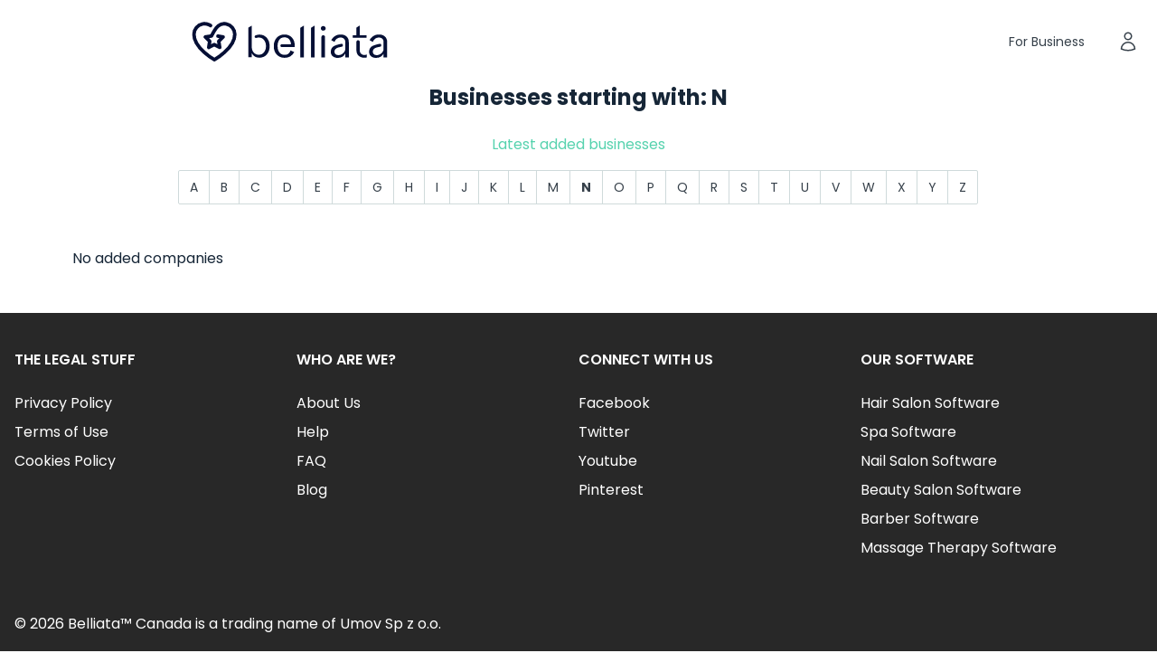

--- FILE ---
content_type: text/html;charset=UTF-8
request_url: https://belliata.ca/directory/n
body_size: 8647
content:
<!doctype html>
<html lang="en-ca">
<head>
    <head>
    
        
    <meta property="og:app_id" content="138449839856474" />





























            <meta name='botify-site-verification' content='7Nzrz2vdYwI3nuXEHom7nnZr8CrWZVz0'>

        <meta name="p:domain_verify" content="67ff6a3f4ae166e5007419637dafc3ed"/>
        <meta name="msvalidate.01" content="205AA7FB2489853B2769A44CFC0D271B" />
                <title>Businesses starting with: N | belliata.ca </title>
        <meta http-equiv="Content-Type" content="text/html;charset=UTF-8">
    <meta http-equiv="X-UA-Compatible" content="IE=edge">
        <meta name="viewport" content="width=device-width, initial-scale=1.0">


    

    
    <meta name="title" content="Businesses starting with">
    <meta name="description" content="{directory_of_businesses_starting_with}">



    

    
    
                        <meta name="robots" content="follow">
            <meta name="revisit-after" content="1 day">
            
            
    
    <link rel="apple-touch-icon" href="https://belliata.ca/icons_r/apple-touch-icon_r.png">
    <link rel="apple-touch-icon" sizes="32x32" href="//belliata.ca//icons_r/apple-touch-icon-32x32_r.png">
    <link rel="apple-touch-icon" sizes="48x48" href="//belliata.ca//icons_r/apple-touch-icon-48x48_r.png">
    <link rel="apple-touch-icon" sizes="57x57" href="https://belliata.ca/icons_r/apple-touch-icon-57x57_r.png">
    <link rel="apple-touch-icon" sizes="114x114" href="https://belliata.ca/icons_r/apple-touch-icon-114x114_r.png">
    <link rel="apple-touch-icon" sizes="72x72" href="https://belliata.ca/icons_r/apple-touch-icon-72x72_r.png">
    <link rel="apple-touch-icon" sizes="144x144" href="https://belliata.ca/icons_r/apple-touch-icon-144x144_r.png">
    <link rel="apple-touch-icon" sizes="60x60" href="https://belliata.ca/icons_r/apple-touch-icon-60x60_r.png">
    <link rel="apple-touch-icon" sizes="120x120" href="https://belliata.ca/icons_r/apple-touch-icon-120x120_r.png">
    <link rel="apple-touch-icon" sizes="76x76" href="https://belliata.ca/icons_r/apple-touch-icon-76x76_r.png">
    <link rel="apple-touch-icon" sizes="152x152" href="https://belliata.ca/icons_r/apple-touch-icon-152x152_r.png">
    <link rel="apple-touch-icon" sizes="180x180" href="https://belliata.ca/icons_r/apple-touch-icon-180x180_r.png">
    <link rel="icon" type="image/png" href="https://belliata.ca/icons_r/favicon-192x192_r.png" sizes="192x192">
    <link rel="icon" type="image/png" href="https://belliata.ca/icons_r/favicon-160x160_r.png" sizes="160x160">
    <link rel="icon" type="image/png" href="https://belliata.ca/icons_r/favicon-96x96_r.png" sizes="96x96">
    <link rel="icon" type="image/png" href="https://belliata.ca/icons_r/favicon-16x16_r.png" sizes="16x16">
    <link rel="icon" type="image/png" href="https://belliata.ca/icons_r/favicon-32x32_r.png" sizes="32x32">
    <link rel="shortcut icon" href="https://belliata.ca/favicon.ico">
    <link rel="manifest" href="https://belliata.ca/manifest.json" crossorigin="use-credentials">
    <meta name="theme-color" content="#242d35">
    <meta name="msapplication-TileColor" content="#2b5797">
    <meta name="msapplication-TileImage" content="https://belliata.ca/mstile-144x144_r.png">
    <meta name="apple-mobile-web-app-capable" content="yes">

    

    
            <meta name="google-site-verification" content="xYpx5tznbWwzbU9hDDmHJuIZ_p7QYigJTXWmUskL4O8"/>
    
    
            
            <!-- Google Tag Manager -->
            <script>
                (function (w, d, s, l, i) {
                    w[l] = w[l] || [];
                    w[l].push({'gtm.start': new Date().getTime(), event: 'gtm.js'});
                    var f = d.getElementsByTagName(s)[0], j = d.createElement(s),
                        dl = l != 'dataLayer' ? '&l=' + l : '';
                    j.async = true;
                    j.src = 'https://www.googletagmanager.com/gtm.js?id=' + i + dl;
                    f.parentNode.insertBefore(j, f);
                })(window, document, 'script', 'dataLayer', 'GTM-T97KL3T');
            </script>
            <!-- End Google Tag Manager -->
        
    
    

    <link rel="preload" href="https://belliata.ca/templates/belliata/dist/css/main.css" as="style" onload="this.onload=null;this.rel='stylesheet'"/>
    <noscript><link rel="stylesheet" href="https://belliata.ca/templates/belliata/dist/css/main.css"/></noscript>

    <link rel="stylesheet" href="https://belliata.ca/templates/belliata/dist/css/style.css"/>

    </head>
</head>
<body x-data class="page-alphabet_directory">
    <div class="main-wrapper">
        <header x-data="headerState" class="py-3 md:py-5 bg-white sticky top-0 z-30">
    <div class="container">
        <div class="flex items-center justify-between">
            <a class="relative z-20 inline-block min-w-[108px] lg:min-w-[168px] lg:min-w-[168px] h-7 sm:h-11 mr-8" href="https://belliata.ca/">
                <svg class="h-full w-full" width="609" height="124" viewBox="0 0 609 124" fill="none" xmlns="http://www.w3.org/2000/svg">
                    <path d="M80.8819 44.8908L96.9209 47.539L83.357 61.1203L86.3475 80.0805L69.2395 71.3773L52.1314 80.0805L55.1219 61.1203L41.558 47.539L60.5144 44.5242C60.5144 44.5242 64.5631 37.0357 68.3412 30.188C75.2701 17.6293 83.3076 7.11529 98.6133 6.39149C101.298 6.26452 104.006 6.46427 106.678 6.99949C114.177 8.50195 120.924 12.5553 125.773 18.4704C130.621 24.3855 133.271 31.7973 133.273 39.4455C133.273 82.7182 69.6363 118.354 69.6363 118.354C69.6363 118.354 6 82.7181 6 39.4454C6.0013 31.7972 8.65143 24.3855 13.4998 18.4704C18.3482 12.5553 25.0956 8.50191 32.5948 6.99944C40.094 5.49698 47.8821 6.63815 54.635 10.2289C55.6567 10.7722 56.645 11.3664 57.5971 12.0082" stroke="#050F35" stroke-width="11" stroke-linecap="round" stroke-linejoin="round"/>
                    <path d="M241.943 76.2027C241.943 86.8445 238.983 95.4424 233.063 102.138C227.143 108.833 219.532 112.145 210.299 112.145C199.023 112.145 191.06 107.564 186.479 98.4729V110.735H175.273V18.7656L186.479 12V82.3341C187.254 87.8311 189.086 92.271 191.976 95.7948C195.922 100.517 201.349 102.913 208.397 102.913C214.81 102.913 220.096 100.446 224.254 95.4424C228.412 90.4387 230.455 84.0255 230.455 76.1323C230.455 68.2391 228.412 61.8258 224.254 56.8221C220.096 51.8184 214.81 49.3518 208.397 49.3518C205.578 49.3518 203.04 49.7041 200.715 50.4793C200.292 50.6203 199.799 50.6908 199.376 50.6908C197.12 50.6908 195.218 48.9289 195.218 46.5328C195.218 44.9118 196.134 43.4318 197.614 42.7271C201.208 41.0357 205.437 40.19 210.299 40.19C219.602 40.19 227.214 43.5023 233.063 50.1975C238.983 56.8926 241.943 65.561 241.943 76.2027Z" fill="#050F35"/>
                    <path d="M481.911 46.2511C477.259 41.9521 471.128 39.8379 463.376 39.8379C456.822 39.8379 451.043 41.3883 446.039 44.5597C441.035 47.7311 436.947 52.1005 433.988 57.6681L444.066 62.8127C445.687 58.6547 448.153 55.3424 451.536 52.8758C454.919 50.4091 458.654 49.2111 462.812 49.2111C467.182 49.2111 470.705 50.4796 473.524 52.9462C476.273 55.4833 477.682 58.4433 477.682 61.8261V85.2238C477.682 89.9456 475.497 94.3151 471.057 98.2617C466.618 102.208 461.684 104.182 456.117 104.182C452.452 104.182 449.562 103.195 447.378 101.292C445.193 99.3188 444.136 96.7817 444.136 93.6808C444.136 89.9456 445.405 86.9857 447.871 84.7305C450.338 82.4753 453.157 80.9248 456.328 80.2201C459.429 79.5153 463.235 78.6696 467.604 77.7534C469.225 77.4011 470.353 75.9916 470.353 74.3707V72.3269C470.353 70.2126 468.45 68.5917 466.406 68.8736C466.265 68.8736 466.054 68.9441 465.913 68.9441C462.53 69.4374 458.936 70.2126 455.06 71.2697C451.184 72.3973 447.589 73.5954 444.206 75.0754C440.824 76.4849 438.075 78.8106 435.82 82.0524C433.565 85.2943 432.508 89.2409 432.508 93.8922C432.508 99.4598 434.481 104.041 438.498 107.494C442.515 110.947 447.801 112.709 454.285 112.709C465.349 112.709 473.101 108.269 477.612 99.4597V111.3H488.747V63.447C488.888 56.1881 486.562 50.5501 481.911 46.2511Z" fill="#050F35"/>
                    <path d="M601.366 46.2511C596.714 41.9521 590.583 39.8379 582.831 39.8379C576.277 39.8379 570.498 41.3883 565.494 44.5597C560.49 47.7311 556.403 52.1005 553.443 57.6681L563.521 62.8127C565.142 58.6547 567.679 55.3424 570.991 52.8758C574.374 50.4091 578.109 49.2111 582.267 49.2111C586.637 49.2111 590.16 50.4796 592.979 52.9462C595.728 55.4833 597.137 58.4433 597.137 61.8261V85.2238C597.137 89.9456 594.952 94.3151 590.513 98.2617C586.073 102.208 581.14 104.182 575.572 104.182C571.978 104.182 569.018 103.195 566.833 101.292C564.648 99.3188 563.591 96.7817 563.591 93.6808C563.591 89.9456 564.86 86.9857 567.326 84.7305C569.793 82.4753 572.612 80.9248 575.783 80.2201C578.884 79.5153 582.69 78.6696 587.059 77.7534C588.68 77.4011 589.808 75.9916 589.808 74.3707V72.3269C589.808 70.2126 587.905 68.5917 585.861 68.8736L585.368 68.9441C581.985 69.4374 578.391 70.2126 574.515 71.2697C570.639 72.3973 567.044 73.5954 563.661 75.0754C560.279 76.4849 557.53 78.8106 555.275 82.0524C553.09 85.2943 551.963 89.2409 551.963 93.8922C551.963 99.4598 553.936 104.041 557.953 107.494C561.97 110.947 567.256 112.709 573.74 112.709C584.804 112.709 592.557 108.269 597.067 99.4597V111.3H608.272V63.447C608.343 56.1881 606.017 50.5501 601.366 46.2511Z" fill="#050F35"/>
                    <path d="M526.802 99.6005C524.124 96.9929 522.856 93.2577 522.856 88.3949V63.0944C522.856 60.3459 520.812 57.9497 518.064 57.7383C516.513 57.5973 515.033 58.2317 514.046 59.2183C513.13 60.1345 512.566 61.4735 512.566 62.883V89.1702C512.566 96.4291 514.892 102.138 519.544 106.155C524.195 110.172 530.044 112.145 537.162 112.145C540.757 112.145 543.223 111.863 544.633 111.44V101.856C543.223 103.054 540.756 103.618 537.303 103.618C532.934 103.547 529.481 102.208 526.802 99.6005Z" fill="#050F35"/>
                    <path d="M543.998 42.2338H522.855V12L512.566 18.2018V42.2338H501.008V49.9156H543.998V42.2338Z" fill="#050F35"/>
                    <path d="M409.109 13.5508C406.854 13.5508 405.021 14.1851 403.682 15.5241C402.343 16.8631 401.639 18.625 401.639 20.7392C401.639 22.924 402.343 24.6858 403.682 25.9544C405.021 27.2934 406.854 27.9277 409.109 27.9277C411.364 27.9277 413.197 27.2934 414.536 25.9544C415.875 24.6154 416.58 22.8535 416.58 20.7392C416.58 18.5545 415.875 16.7926 414.536 15.5241C413.126 14.1851 411.294 13.5508 409.109 13.5508Z" fill="#050F35"/>
                    <path d="M403.4 111.229H414.676V47.7308C414.676 44.6299 412.139 42.0928 409.038 42.0928C405.937 42.0928 403.4 44.6299 403.4 47.7308V111.229Z" fill="#050F35"/>
                    <path d="M288.315 39.8379C284.792 39.8379 281.55 40.2607 278.52 41.1064C274.221 42.3045 270.344 44.3483 266.961 47.1673C265.975 47.9425 265.059 48.8587 264.213 49.7749C257.941 56.3995 254.84 65.2794 254.84 76.2735C254.84 87.1971 257.941 95.936 264.213 102.561C265.129 103.477 266.045 104.393 266.961 105.168C270.344 107.987 274.15 109.961 278.52 111.159C281.691 112.075 285.074 112.498 288.738 112.498C302.129 112.498 312.136 106.578 318.62 94.6674L307.062 89.5228C305.934 93.8218 303.82 97.1341 300.649 99.6007C297.477 101.997 293.46 103.265 288.597 103.265C284.792 103.265 281.479 102.49 278.52 100.94C276.617 99.9531 274.925 98.614 273.375 96.9931C270.767 94.1741 268.935 90.6504 267.807 86.2104C267.243 83.6029 266.962 81.1362 266.821 78.881C266.609 75.5687 266.75 72.6792 266.961 70.4945C267.173 68.6622 267.384 67.3231 267.525 66.6889C267.596 66.407 267.596 66.3365 267.596 66.3365C268.653 61.4737 270.697 57.4567 273.586 54.4262C275.066 52.9463 276.687 51.6777 278.52 50.7615C281.268 49.352 284.51 48.6473 288.174 48.6473C294.306 48.6473 299.098 50.5501 302.622 54.4262C306.146 58.3024 308.049 63.6584 308.471 70.4945H279.577C277.321 70.4945 275.489 72.3974 275.489 74.723C275.489 77.0487 277.321 78.9515 279.577 78.9515H320.1C320.17 78.1058 320.241 76.7668 320.241 75.0049C320.241 64.3632 317.351 55.8357 311.502 49.493C305.652 43.0797 297.9 39.8379 288.315 39.8379Z" fill="#050F35"/>
                    <path d="M382.118 12.0703V111.229H370.912V18.7654L382.118 12.0703Z" fill="#050F35"/>
                    <path d="M348.712 12.0703V111.229H337.436V18.7654L348.712 12.0703Z" fill="#050F35"/>
                </svg>
            </a>

            
            <div
                :class="isShowMenu ? 'left-0' : '-left-full'"
                class="fixed bg-white z-10 top-0 transition-all h-full w-full pt-24 pb-3.5 flex flex-col items-center">
                <div class="container flex-1 flex flex-col">
                    <div class="hidden lg:block">
                        <form x-data="searchState" class="w-full" action="https://belliata.ca/search/">
    <div x-init="$watch('$store.search.isShowSearchModal', value => focusField(value))" class="__b-search-component">
        <div :class="isSearching && '__b-search-inner-searching-component'" class="__b-search-inner-component __b-search-inner-searching-component">
            <template x-if="$store.search.isShowSearchModal">
                <a href="#" @click.prevent="$store.search.toggleSearchModal(false)" class="__b-search-btn-back-component">
                    <svg xmlns="http://www.w3.org/2000/svg" fill="none" viewBox="0 0 24 24" stroke-width="1.5" stroke="currentColor" class="w-6 h-6">
                        <path stroke-linecap="round" stroke-linejoin="round" d="M10.5 19.5L3 12m0 0l7.5-7.5M3 12h18" />
                    </svg>
                </a>
            </template>
            <input
                    x-ref="mainSearchField"
                    @blur="isShowResultList = false"
                    @input.debounce="fetchResults"
                    class="__b-search-field-component"
                    name="salon_title"
                    type="text"
                    placeholder="Search by name">

            <button type="submit" class="__btn __btn-primary __btn-sm __b-search-submit">Search</button>

            <template x-if="isSearching">
                <div class="absolute rounded-full left-1/2 -translate-x-1/2 md:translate-x-0 md:left-2 top-[65px] md:top-px h-[52px] w-12 bg-white inline-flex items-center justify-center z-20" role="status">
                    <svg aria-hidden="true" class="__b-spinner-sm-component" viewBox="0 0 100 101" fill="none" xmlns="http://www.w3.org/2000/svg">
                        <path d="M100 50.5908C100 78.2051 77.6142 100.591 50 100.591C22.3858 100.591 0 78.2051 0 50.5908C0 22.9766 22.3858 0.59082 50 0.59082C77.6142 0.59082 100 22.9766 100 50.5908ZM9.08144 50.5908C9.08144 73.1895 27.4013 91.5094 50 91.5094C72.5987 91.5094 90.9186 73.1895 90.9186 50.5908C90.9186 27.9921 72.5987 9.67226 50 9.67226C27.4013 9.67226 9.08144 27.9921 9.08144 50.5908Z" fill="currentColor"/>
                        <path d="M93.9676 39.0409C96.393 38.4038 97.8624 35.9116 97.0079 33.5539C95.2932 28.8227 92.871 24.3692 89.8167 20.348C85.8452 15.1192 80.8826 10.7238 75.2124 7.41289C69.5422 4.10194 63.2754 1.94025 56.7698 1.05124C51.7666 0.367541 46.6976 0.446843 41.7345 1.27873C39.2613 1.69328 37.813 4.19778 38.4501 6.62326C39.0873 9.04874 41.5694 10.4717 44.0505 10.1071C47.8511 9.54855 51.7191 9.52689 55.5402 10.0491C60.8642 10.7766 65.9928 12.5457 70.6331 15.2552C75.2735 17.9648 79.3347 21.5619 82.5849 25.841C84.9175 28.9121 86.7997 32.2913 88.1811 35.8758C89.083 38.2158 91.5421 39.6781 93.9676 39.0409Z" fill="currentFill"/>
                    </svg>
                    <span class="sr-only">Loading...</span>
                </div>
            </template>

            <div class="__b-search-list-component">
                <template x-if="searchResult.length">
                    <div class="flex items-center py-6 px-1">
                        <svg width="22" height="22" viewBox="0 0 24 24" fill="none" class="mr-3" xmlns="http://www.w3.org/2000/svg">
                            <path d="M21.0006 3L14.5006 21C14.4567 21.0957 14.3862 21.1769 14.2976 21.2338C14.209 21.2906 14.1059 21.3209 14.0006 21.3209C13.8952 21.3209 13.7921 21.2906 13.7035 21.2338C13.6149 21.1769 13.5444 21.0957 13.5006 21L10.0006 14L3.00056 10.5C2.90482 10.4561 2.82369 10.3857 2.7668 10.2971C2.70992 10.2084 2.67969 10.1053 2.67969 10C2.67969 9.89468 2.70992 9.79158 2.7668 9.70295C2.82369 9.61431 2.90482 9.54387 3.00056 9.5L21.0006 3Z" stroke="#161616" stroke-width="2" stroke-linecap="round" stroke-linejoin="round"/>
                        </svg>
                        Nearby
                    </div>
                </template>
                <template x-if="searchResult.length" class="pt-2">
                    <h5 class="font-bold tracking-wide mb-2">Popular Locations</h5>
                </template>
                <ul>
                    <template x-for="item in searchResult" :key="item.id">
                        <li>
                            <a x-bind:href="`https://belliata.ca/v/${ item.url }`" class="flex items-center">
                                <svg xmlns="http://www.w3.org/2000/svg" fill="none" viewBox="0 0 24 24" stroke-width="1.5" stroke="currentColor" class="w-6 h-6">
                                    <path stroke-linecap="round" stroke-linejoin="round" d="M15 10.5a3 3 0 11-6 0 3 3 0 016 0z" />
                                    <path stroke-linecap="round" stroke-linejoin="round" d="M19.5 10.5c0 7.142-7.5 11.25-7.5 11.25S4.5 17.642 4.5 10.5a7.5 7.5 0 1115 0z" />
                                </svg>

                                <div class="pl-4">
                                    <p class="text-sm font-semibold text-color-step-2" x-text="item.title"></p>
                                    <span class="text-xs text-color-step-3" x-text="item.address"></span>
                                </div>
                            </a>
                        </li>
                    </template>
                </ul>
            </div>
        </div>
    </div>
</form>

<script>
    function searchState() {
        return {
            searchResult: [],
            isSearching: false,
            isShowResultList: false,
            isShowSearchModal: false,
            focusField(value) {
                if(value) {
                    this.$refs.mainSearchField.focus()
                }
            },
            fetchResults(e) {
                let formData = new FormData();
                formData.append('q', e.target.value);
                formData.append('cmd', 'index-venue-search');
                this.isSearching = true

                fetch(location.origin, {
                    method: 'POST',
                    body: formData
                })
                    .then(response => response.json())
                    .then(data => {
                        if(data.length > 0) {
                            this.isShowResultList = true
                        }
                        this.searchResult = data
                        this.isSearching = false
                    })
                    .catch(err => console.error(err));
            }
        }
    }
</script>
                    </div>
                    <div class="block lg:hidden">
                        <div class="__b-search-component">
                            <div class="__b-search-inner-component">
                                <button @click="$store.search.toggleSearchModal()" type="button" class="__b-search-field-component __b-search-btn-field-component">Search by name</button>
                            </div>
                        </div>
                    </div>
                    <div class="flex pt-8 flex-1 flex-col text-center items-center">
                        <a href="https://zolmi.ca?utm_source=belliata&utm_medium=nav_button&utm_campaign=click" target="_blank" class="__btn mb-3">For Business</a>
                    </div>
                </div>
            </div>

            <div class="relative z-20 flex items-center">
                <a href="https://zolmi.ca?utm_source=belliata&utm_medium=nav_button&utm_campaign=click" target="_blank" class="hidden lg:inline-block __btn ml-3">For Business</a>
                <a href="https://account.belliata.com" class="ml-1 mr-1 lg:-mr-2 __btn __btn-icon">
                    <svg xmlns="http://www.w3.org/2000/svg" fill="none" viewBox="0 0 24 24" stroke-width="1.5" stroke="currentColor" class="w-6 h-6">
                        <path stroke-linecap="round" stroke-linejoin="round" d="M15.75 6a3.75 3.75 0 11-7.5 0 3.75 3.75 0 017.5 0zM4.501 20.118a7.5 7.5 0 0114.998 0A17.933 17.933 0 0112 21.75c-2.676 0-5.216-.584-7.499-1.632z" />
                    </svg>
                </a>
                <button type="button" @click="toggleMenu" class="ml-1 -mr-2 __btn __btn-icon inline-flex lg:hidden">
                    <template x-if="!isShowMenu">
                        <svg xmlns="http://www.w3.org/2000/svg" fill="none" viewBox="0 0 24 24" stroke-width="1.5" stroke="currentColor" class="w-7 h-7">
                            <path stroke-linecap="round" stroke-linejoin="round" d="M3.75 6.75h16.5M3.75 12h16.5m-16.5 5.25h16.5" />
                        </svg>
                    </template>
                    <template x-if="isShowMenu">
                        <svg xmlns="http://www.w3.org/2000/svg" fill="none" viewBox="0 0 24 24" stroke-width="1.5" stroke="currentColor" class="w-7 h-7">
                            <path stroke-linecap="round" stroke-linejoin="round" d="M6 18L18 6M6 6l12 12" />
                        </svg>
                    </template>
                </button>
            </div>
        </div>

            </div>
</header>

<script>
    window.more_translate = 'More'


    function headerState() {
        return {
            isShowMenu: false,
            toggleMenu() {
               this.isShowMenu = !this.isShowMenu
            },
        }
    }
</script>

                    
<div class="container mx-auto px-4">
    <div class="text-center text-2xl font-bold text-gray-800 mb-6">
        Businesses starting with: N
    </div>

    <div class="text-primary text-center mb-4">
        <a href="/directory/" class="text-blue-600 hover:text-blue-800">Latest added businesses</a>
    </div>

    <div class="pagination abc text-center mb-8">
        <ul class="flex flex-wrap justify-center gap-2">
                            <li class="">
                    <a href="/directory/a" class="px-3 py-1 rounded-md bg-gray-200 hover:bg-gray-300">
                        A
                    </a>
                </li>
                            <li class="">
                    <a href="/directory/b" class="px-3 py-1 rounded-md bg-gray-200 hover:bg-gray-300">
                        B
                    </a>
                </li>
                            <li class="">
                    <a href="/directory/c" class="px-3 py-1 rounded-md bg-gray-200 hover:bg-gray-300">
                        C
                    </a>
                </li>
                            <li class="">
                    <a href="/directory/d" class="px-3 py-1 rounded-md bg-gray-200 hover:bg-gray-300">
                        D
                    </a>
                </li>
                            <li class="">
                    <a href="/directory/e" class="px-3 py-1 rounded-md bg-gray-200 hover:bg-gray-300">
                        E
                    </a>
                </li>
                            <li class="">
                    <a href="/directory/f" class="px-3 py-1 rounded-md bg-gray-200 hover:bg-gray-300">
                        F
                    </a>
                </li>
                            <li class="">
                    <a href="/directory/g" class="px-3 py-1 rounded-md bg-gray-200 hover:bg-gray-300">
                        G
                    </a>
                </li>
                            <li class="">
                    <a href="/directory/h" class="px-3 py-1 rounded-md bg-gray-200 hover:bg-gray-300">
                        H
                    </a>
                </li>
                            <li class="">
                    <a href="/directory/i" class="px-3 py-1 rounded-md bg-gray-200 hover:bg-gray-300">
                        I
                    </a>
                </li>
                            <li class="">
                    <a href="/directory/j" class="px-3 py-1 rounded-md bg-gray-200 hover:bg-gray-300">
                        J
                    </a>
                </li>
                            <li class="">
                    <a href="/directory/k" class="px-3 py-1 rounded-md bg-gray-200 hover:bg-gray-300">
                        K
                    </a>
                </li>
                            <li class="">
                    <a href="/directory/l" class="px-3 py-1 rounded-md bg-gray-200 hover:bg-gray-300">
                        L
                    </a>
                </li>
                            <li class="">
                    <a href="/directory/m" class="px-3 py-1 rounded-md bg-gray-200 hover:bg-gray-300">
                        M
                    </a>
                </li>
                            <li class="font-bold text-blue-600">
                    <a href="/directory/n" class="px-3 py-1 rounded-md bg-gray-200 hover:bg-gray-300">
                        N
                    </a>
                </li>
                            <li class="">
                    <a href="/directory/o" class="px-3 py-1 rounded-md bg-gray-200 hover:bg-gray-300">
                        O
                    </a>
                </li>
                            <li class="">
                    <a href="/directory/p" class="px-3 py-1 rounded-md bg-gray-200 hover:bg-gray-300">
                        P
                    </a>
                </li>
                            <li class="">
                    <a href="/directory/q" class="px-3 py-1 rounded-md bg-gray-200 hover:bg-gray-300">
                        Q
                    </a>
                </li>
                            <li class="">
                    <a href="/directory/r" class="px-3 py-1 rounded-md bg-gray-200 hover:bg-gray-300">
                        R
                    </a>
                </li>
                            <li class="">
                    <a href="/directory/s" class="px-3 py-1 rounded-md bg-gray-200 hover:bg-gray-300">
                        S
                    </a>
                </li>
                            <li class="">
                    <a href="/directory/t" class="px-3 py-1 rounded-md bg-gray-200 hover:bg-gray-300">
                        T
                    </a>
                </li>
                            <li class="">
                    <a href="/directory/u" class="px-3 py-1 rounded-md bg-gray-200 hover:bg-gray-300">
                        U
                    </a>
                </li>
                            <li class="">
                    <a href="/directory/v" class="px-3 py-1 rounded-md bg-gray-200 hover:bg-gray-300">
                        V
                    </a>
                </li>
                            <li class="">
                    <a href="/directory/w" class="px-3 py-1 rounded-md bg-gray-200 hover:bg-gray-300">
                        W
                    </a>
                </li>
                            <li class="">
                    <a href="/directory/x" class="px-3 py-1 rounded-md bg-gray-200 hover:bg-gray-300">
                        X
                    </a>
                </li>
                            <li class="">
                    <a href="/directory/y" class="px-3 py-1 rounded-md bg-gray-200 hover:bg-gray-300">
                        Y
                    </a>
                </li>
                            <li class="">
                    <a href="/directory/z" class="px-3 py-1 rounded-md bg-gray-200 hover:bg-gray-300">
                        Z
                    </a>
                </li>
                    </ul>
    </div>

    <div class="grid grid-cols-1 sm:grid-cols-2 lg:grid-cols-4 gap-6">
                    <!-- No Companies Alert -->
            <div class="col-span-full text-center text-gray-700">
                <div class="bg-blue-100 text-blue-600 p-4 rounded-md">
                    No added companies
                </div>
            </div>
            </div>

            <div class="mt-8 mb-8">
            
        </div>
    </div>
        

        <footer class="b-footer bg-footer text-white pt-10">
    <div class="container">

        <div class="b-footer-main">
             
            <div class="grid text-center sm:text-left grid-cols-1 sm:grid-cols-2 md:grid-cols-4 pb-2">
                <div class="mb-6">
                    <div class="font-semibold uppercase mb-3 md:mb-6">The Legal Stuff</div>
                    <ul>
                        <li class="mb-2">
                            <a href="/privacy-policy/" title="Privacy Policy" class="hover:underline hover:text-white/75">Privacy Policy</a>
                        </li>
                        <li class="mb-2">
                            <a href="/terms/" title="Terms of Use" class="hover:underline hover:text-white/75">Terms of Use</a>
                        </li>
                        <li class="mb-2">
                            <a href="/cookies-policy/" title="Cookies Policy" class="hover:underline hover:text-white/75">Cookies Policy</a>
                        </li>
                                            </ul>
                </div>
                <div class="mb-6">
                    <div class="font-semibold uppercase mb-3 md:mb-6">Who Are We?</div>
                    <ul>
                        <li class="mb-2">
                            <a href="/about/" title="About Us" class="hover:underline hover:text-white/75">About Us</a>
                        </li>
                        <li class="mb-2">
                            <a href="/help/" title="Help" class="hover:underline hover:text-white/75">Help</a>
                        </li>
                        <li class="mb-2">
                            <a href="/faq/" title="FAQ" class="hover:underline hover:text-white/75">FAQ</a>
                        </li>



                        <li class="mb-2">
                            <a href="/blog/" title="Blog" class="hover:underline hover:text-white/75">Blog</a>
                        </li>
                    </ul>
                </div>
                <div class="mb-6">
                    <div class="font-semibold uppercase mb-3 md:mb-6">Connect With Us</div>
                                                                                    <ul>
                                                    <li class="mb-2">
                                <a href="#" class="hover:underline hover:text-white/75">Facebook</a>
                            </li>
                                                    <li class="mb-2">
                                <a href="#" class="hover:underline hover:text-white/75">Twitter</a>
                            </li>
                                                    <li class="mb-2">
                                <a href="#" class="hover:underline hover:text-white/75">Youtube</a>
                            </li>
                                                    <li class="mb-2">
                                <a href="#" class="hover:underline hover:text-white/75">Pinterest</a>
                            </li>
                                            </ul>
                </div>
                                <div class="mb-6">
                    <div class="font-semibold uppercase mb-3 md:mb-6">Our Software</div>
                    <ul>
                                                    <li class="mb-2">
                                <a href="/hair-salon-software-canada" class="hover:underline hover:text-white/75">Hair Salon Software</a>
                            </li>
                                                                            <li class="mb-2">
                                <a href="/spa-software-canada" class="hover:underline hover:text-white/75">Spa Software</a>
                            </li class="mb-2">
                                                                            <li class="mb-2">
                                <a href="/nail-salon-software-canada" class="hover:underline hover:text-white/75">Nail Salon Software</a>
                            </li class="mb-2">
                                                                            <li class="mb-2">
                                <a href="/beauty-salon-software-canada" class="hover:underline hover:text-white/75">Beauty Salon Software</a>
                            </li class="mb-2">
                                                                            <li class="mb-2">
                                <a href="/barber-software-canada" class="hover:underline hover:text-white/75">Barber Software</a>
                            </li>
                                                                            <li class="mb-2">
                                <a href="/massage-software-canada" class="hover:underline hover:text-white/75">Massage Therapy Software</a>
                            </li>
                                            </ul>
                </div>
                            </div>

                    </div>
        <div class="b-footer-copyright text-center sm:text-left">
            <div class="flex flex-col-reverse sm:flex-row items-center justify-between py-5">
                
                <p class="text-xs lg:text-base">
                    &copy; 2026 Belliata™ Canada is a trading name of Umov Sp z o.o.
                                    </p>
                










            </div>
        </div>

    </div>
</footer>
    </div>

    <template x-if="$store.search.isShowSearchModal">
        <div class="__search-modal-component">
            <div class="container">
                <div class="__search--inner-modal-component">
                    <form x-data="searchState" class="w-full" action="https://belliata.ca/search/">
    <div x-init="$watch('$store.search.isShowSearchModal', value => focusField(value))" class="__b-search-component">
        <div :class="isSearching && '__b-search-inner-searching-component'" class="__b-search-inner-component __b-search-inner-searching-component">
            <template x-if="$store.search.isShowSearchModal">
                <a href="#" @click.prevent="$store.search.toggleSearchModal(false)" class="__b-search-btn-back-component">
                    <svg xmlns="http://www.w3.org/2000/svg" fill="none" viewBox="0 0 24 24" stroke-width="1.5" stroke="currentColor" class="w-6 h-6">
                        <path stroke-linecap="round" stroke-linejoin="round" d="M10.5 19.5L3 12m0 0l7.5-7.5M3 12h18" />
                    </svg>
                </a>
            </template>
            <input
                    x-ref="mainSearchField"
                    @blur="isShowResultList = false"
                    @input.debounce="fetchResults"
                    class="__b-search-field-component"
                    name="salon_title"
                    type="text"
                    placeholder="Search by name">

            <button type="submit" class="__btn __btn-primary __btn-sm __b-search-submit">Search</button>

            <template x-if="isSearching">
                <div class="absolute rounded-full left-1/2 -translate-x-1/2 md:translate-x-0 md:left-2 top-[65px] md:top-px h-[52px] w-12 bg-white inline-flex items-center justify-center z-20" role="status">
                    <svg aria-hidden="true" class="__b-spinner-sm-component" viewBox="0 0 100 101" fill="none" xmlns="http://www.w3.org/2000/svg">
                        <path d="M100 50.5908C100 78.2051 77.6142 100.591 50 100.591C22.3858 100.591 0 78.2051 0 50.5908C0 22.9766 22.3858 0.59082 50 0.59082C77.6142 0.59082 100 22.9766 100 50.5908ZM9.08144 50.5908C9.08144 73.1895 27.4013 91.5094 50 91.5094C72.5987 91.5094 90.9186 73.1895 90.9186 50.5908C90.9186 27.9921 72.5987 9.67226 50 9.67226C27.4013 9.67226 9.08144 27.9921 9.08144 50.5908Z" fill="currentColor"/>
                        <path d="M93.9676 39.0409C96.393 38.4038 97.8624 35.9116 97.0079 33.5539C95.2932 28.8227 92.871 24.3692 89.8167 20.348C85.8452 15.1192 80.8826 10.7238 75.2124 7.41289C69.5422 4.10194 63.2754 1.94025 56.7698 1.05124C51.7666 0.367541 46.6976 0.446843 41.7345 1.27873C39.2613 1.69328 37.813 4.19778 38.4501 6.62326C39.0873 9.04874 41.5694 10.4717 44.0505 10.1071C47.8511 9.54855 51.7191 9.52689 55.5402 10.0491C60.8642 10.7766 65.9928 12.5457 70.6331 15.2552C75.2735 17.9648 79.3347 21.5619 82.5849 25.841C84.9175 28.9121 86.7997 32.2913 88.1811 35.8758C89.083 38.2158 91.5421 39.6781 93.9676 39.0409Z" fill="currentFill"/>
                    </svg>
                    <span class="sr-only">Loading...</span>
                </div>
            </template>

            <div class="__b-search-list-component">
                <template x-if="searchResult.length">
                    <div class="flex items-center py-6 px-1">
                        <svg width="22" height="22" viewBox="0 0 24 24" fill="none" class="mr-3" xmlns="http://www.w3.org/2000/svg">
                            <path d="M21.0006 3L14.5006 21C14.4567 21.0957 14.3862 21.1769 14.2976 21.2338C14.209 21.2906 14.1059 21.3209 14.0006 21.3209C13.8952 21.3209 13.7921 21.2906 13.7035 21.2338C13.6149 21.1769 13.5444 21.0957 13.5006 21L10.0006 14L3.00056 10.5C2.90482 10.4561 2.82369 10.3857 2.7668 10.2971C2.70992 10.2084 2.67969 10.1053 2.67969 10C2.67969 9.89468 2.70992 9.79158 2.7668 9.70295C2.82369 9.61431 2.90482 9.54387 3.00056 9.5L21.0006 3Z" stroke="#161616" stroke-width="2" stroke-linecap="round" stroke-linejoin="round"/>
                        </svg>
                        Nearby
                    </div>
                </template>
                <template x-if="searchResult.length" class="pt-2">
                    <h5 class="font-bold tracking-wide mb-2">Popular Locations</h5>
                </template>
                <ul>
                    <template x-for="item in searchResult" :key="item.id">
                        <li>
                            <a x-bind:href="`https://belliata.ca/v/${ item.url }`" class="flex items-center">
                                <svg xmlns="http://www.w3.org/2000/svg" fill="none" viewBox="0 0 24 24" stroke-width="1.5" stroke="currentColor" class="w-6 h-6">
                                    <path stroke-linecap="round" stroke-linejoin="round" d="M15 10.5a3 3 0 11-6 0 3 3 0 016 0z" />
                                    <path stroke-linecap="round" stroke-linejoin="round" d="M19.5 10.5c0 7.142-7.5 11.25-7.5 11.25S4.5 17.642 4.5 10.5a7.5 7.5 0 1115 0z" />
                                </svg>

                                <div class="pl-4">
                                    <p class="text-sm font-semibold text-color-step-2" x-text="item.title"></p>
                                    <span class="text-xs text-color-step-3" x-text="item.address"></span>
                                </div>
                            </a>
                        </li>
                    </template>
                </ul>
            </div>
        </div>
    </div>
</form>

<script>
    function searchState() {
        return {
            searchResult: [],
            isSearching: false,
            isShowResultList: false,
            isShowSearchModal: false,
            focusField(value) {
                if(value) {
                    this.$refs.mainSearchField.focus()
                }
            },
            fetchResults(e) {
                let formData = new FormData();
                formData.append('q', e.target.value);
                formData.append('cmd', 'index-venue-search');
                this.isSearching = true

                fetch(location.origin, {
                    method: 'POST',
                    body: formData
                })
                    .then(response => response.json())
                    .then(data => {
                        if(data.length > 0) {
                            this.isShowResultList = true
                        }
                        this.searchResult = data
                        this.isSearching = false
                    })
                    .catch(err => console.error(err));
            }
        }
    }
</script>
                </div>
            </div>
        </div>
    </template>

    <script src="/templates/belliata/dist/js/be-main.js"></script>
</body>
</html>


